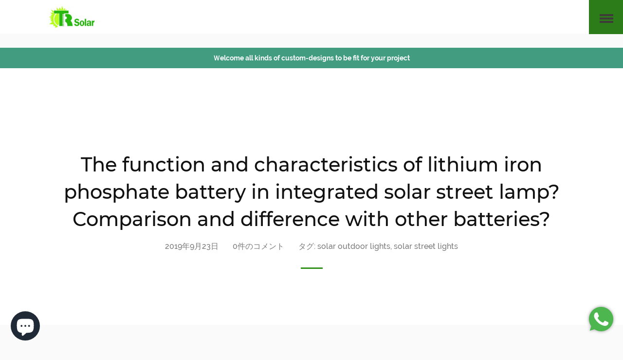

--- FILE ---
content_type: text/html; charset=utf-8
request_url: https://www.trsolarchina.com/ja/blogs/about-solar-panels/the-function-and-characteristics-of-lithium-iron-phosphate-battery-in-integrated-solar-street-lamp-comparison-and-difference-with-other-batteries
body_size: 17944
content:
<!doctype html>
<html class="no-js">
<head>
  <script>(function(H){H.className=H.className.replace(/\bno-js\b/,'js')})(document.documentElement)</script>
  <meta charset="utf-8">
  <meta http-equiv="X-UA-Compatible" content="IE=edge,chrome=1">

  
    <link rel="shortcut icon" href="//www.trsolarchina.com/cdn/shop/files/WechatIMG610_32x32.jpeg?v=1613730492" type="image/png">
  

  <title>
    LifePO4 battery &ndash; TR SOLAR ENERGY GROUP CO.,LTD.
  </title>

  
    <meta name="description" content="Life improvement: The long-life lead-acid battery has a cycle life of about 300 times, and the highest is 500 times. The lithium iron phosphate power battery has a cycle life of more than 2000 times, and the standard charge (5 hour rate) can be used up to 2000 times.">
  

  <!-- /snippets/social-meta-tags.liquid -->




<meta property="og:site_name" content="TR SOLAR ENERGY GROUP CO.,LTD.">
<meta property="og:url" content="https://www.trsolarchina.com/ja/blogs/about-solar-panels/the-function-and-characteristics-of-lithium-iron-phosphate-battery-in-integrated-solar-street-lamp-comparison-and-difference-with-other-batteries">
<meta property="og:title" content="The function and characteristics of lithium iron phosphate battery in integrated solar street lamp? Comparison and difference with other batteries?">
<meta property="og:type" content="article">
<meta property="og:description" content="Life improvement:The long-life lead-acid battery has a cycle life of about 300 times, and the highest is 500 times. The lithium iron phosphate power battery has a cycle life of more than 2000 times, and the standard charge (5 hour rate) can be used up to 2000 times.">

<meta property="og:image" content="http://www.trsolarchina.com/cdn/shop/articles/WechatIMG2185_1_1200x1200.jpeg?v=1569209680">
<meta property="og:image:secure_url" content="https://www.trsolarchina.com/cdn/shop/articles/WechatIMG2185_1_1200x1200.jpeg?v=1569209680">


<meta name="twitter:card" content="summary_large_image">
<meta name="twitter:title" content="The function and characteristics of lithium iron phosphate battery in integrated solar street lamp? Comparison and difference with other batteries?">
<meta name="twitter:description" content="Life improvement:The long-life lead-acid battery has a cycle life of about 300 times, and the highest is 500 times. The lithium iron phosphate power battery has a cycle life of more than 2000 times, and the standard charge (5 hour rate) can be used up to 2000 times.">
<a href="whatsapp://send" data-text="ORDER NOW , " data-href="http://www.trsolarchina.com" data-type="WhatsApp Share" data-bdcolor="" data-fcolor="" data-bgcolor="" data-temp="" data-image="//www.trsolarchina.com/cdn/shop/t/3/assets/sp_whatsapp_icon.svg?v=163295868727959131221567779724" class="wa_btn wa_btn_s wp_share_btn" style="display:none">Whatsapp</a>
  <link rel="canonical" href="https://www.trsolarchina.com/ja/blogs/about-solar-panels/the-function-and-characteristics-of-lithium-iron-phosphate-battery-in-integrated-solar-street-lamp-comparison-and-difference-with-other-batteries">
  <meta name="viewport" content="width=device-width,initial-scale=1">
  <meta name="theme-color" content="#33941d">

  <link href="//maxcdn.bootstrapcdn.com/font-awesome/4.7.0/css/font-awesome.min.css" rel="stylesheet" type="text/css" media="all" />
  <link href="//www.trsolarchina.com/cdn/shop/t/3/assets/theme.scss.css?v=6899729350521195051703126819" rel="stylesheet" type="text/css" media="all" />

  <script>
    var theme = {
      strings:{
        sold_out: "売り切れ",
        add_to_cart: "カートに追加する",
        unavailable: "お取り扱いできません",
        increase_quantity: "商品を１つ増やす",
        reduce_quantity: "商品１つを減らす",
        addressError: "住所を調べる際にエラーが発生しました",
        addressNoResults: "その住所は見つかりませんでした",
        addressQueryLimit: "Google APIの使用量の制限を超えました。\u003ca href=\"https:\/\/developers.google.com\/maps\/premium\/usage-limits\"\u003eプレミアムプラン\u003c\/a\u003eへのアップグレードをご検討ください。",
        authError: "あなたのGoogle Mapsのアカウント認証で問題が発生しました。"
      },
      settings: {
        ajax_cart_enable: null,
        moneyFormat: "${{amount}}"
      }
    };
  </script>

  <script src="//www.trsolarchina.com/cdn/shop/t/3/assets/jquery-2.2.3.min.js?v=58211863146907186831566200520" type="text/javascript"></script>

  <script src="//www.trsolarchina.com/cdn/shop/t/3/assets/lazysizes.min.js?v=37531750901115495291566200520" async="async"></script>

  <script src="//www.trsolarchina.com/cdn/shop/t/3/assets/vendor.js?v=80640763554490538041566200521" defer="defer"></script>

  <script src="//www.trsolarchina.com/cdn/shop/t/3/assets/theme.js?v=30756327708807642861566200520" defer="defer"></script>

  <script src="//cdnjs.cloudflare.com/ajax/libs/packery/1.4.3/packery.pkgd.min.js" type="text/javascript"></script>

  <script>window.performance && window.performance.mark && window.performance.mark('shopify.content_for_header.start');</script><meta name="google-site-verification" content="g2AHm_nypcjFd0FkncbdjiQnQ3WpNhNjx7e4EWci7RQ">
<meta id="shopify-digital-wallet" name="shopify-digital-wallet" content="/26387939403/digital_wallets/dialog">
<meta name="shopify-checkout-api-token" content="9d2ecc23f9e7d932f26860da3e3b2111">
<meta id="in-context-paypal-metadata" data-shop-id="26387939403" data-venmo-supported="false" data-environment="production" data-locale="ja_JP" data-paypal-v4="true" data-currency="USD">
<link rel="alternate" type="application/atom+xml" title="Feed" href="/ja/blogs/about-solar-panels.atom" />
<link rel="alternate" hreflang="x-default" href="https://www.trsolarchina.com/blogs/about-solar-panels/the-function-and-characteristics-of-lithium-iron-phosphate-battery-in-integrated-solar-street-lamp-comparison-and-difference-with-other-batteries">
<link rel="alternate" hreflang="en" href="https://www.trsolarchina.com/blogs/about-solar-panels/the-function-and-characteristics-of-lithium-iron-phosphate-battery-in-integrated-solar-street-lamp-comparison-and-difference-with-other-batteries">
<link rel="alternate" hreflang="de" href="https://www.trsolarchina.com/de/blogs/about-solar-panels/the-function-and-characteristics-of-lithium-iron-phosphate-battery-in-integrated-solar-street-lamp-comparison-and-difference-with-other-batteries">
<link rel="alternate" hreflang="fr" href="https://www.trsolarchina.com/fr/blogs/about-solar-panels/the-function-and-characteristics-of-lithium-iron-phosphate-battery-in-integrated-solar-street-lamp-comparison-and-difference-with-other-batteries">
<link rel="alternate" hreflang="it" href="https://www.trsolarchina.com/it/blogs/about-solar-panels/the-function-and-characteristics-of-lithium-iron-phosphate-battery-in-integrated-solar-street-lamp-comparison-and-difference-with-other-batteries">
<link rel="alternate" hreflang="ja" href="https://www.trsolarchina.com/ja/blogs/about-solar-panels/the-function-and-characteristics-of-lithium-iron-phosphate-battery-in-integrated-solar-street-lamp-comparison-and-difference-with-other-batteries">
<link rel="alternate" hreflang="ru" href="https://www.trsolarchina.com/ru/blogs/about-solar-panels/the-function-and-characteristics-of-lithium-iron-phosphate-battery-in-integrated-solar-street-lamp-comparison-and-difference-with-other-batteries">
<link rel="alternate" hreflang="es" href="https://www.trsolarchina.com/es/blogs/about-solar-panels/the-function-and-characteristics-of-lithium-iron-phosphate-battery-in-integrated-solar-street-lamp-comparison-and-difference-with-other-batteries">
<script async="async" src="/checkouts/internal/preloads.js?locale=ja-US"></script>
<script id="shopify-features" type="application/json">{"accessToken":"9d2ecc23f9e7d932f26860da3e3b2111","betas":["rich-media-storefront-analytics"],"domain":"www.trsolarchina.com","predictiveSearch":true,"shopId":26387939403,"locale":"ja"}</script>
<script>var Shopify = Shopify || {};
Shopify.shop = "tr-solar-energy-group-co-ltd.myshopify.com";
Shopify.locale = "ja";
Shopify.currency = {"active":"USD","rate":"1.0"};
Shopify.country = "US";
Shopify.theme = {"name":"TR SOLAR FACTORY","id":76329418827,"schema_name":"Jumpstart","schema_version":"8.2.2","theme_store_id":782,"role":"main"};
Shopify.theme.handle = "null";
Shopify.theme.style = {"id":null,"handle":null};
Shopify.cdnHost = "www.trsolarchina.com/cdn";
Shopify.routes = Shopify.routes || {};
Shopify.routes.root = "/ja/";</script>
<script type="module">!function(o){(o.Shopify=o.Shopify||{}).modules=!0}(window);</script>
<script>!function(o){function n(){var o=[];function n(){o.push(Array.prototype.slice.apply(arguments))}return n.q=o,n}var t=o.Shopify=o.Shopify||{};t.loadFeatures=n(),t.autoloadFeatures=n()}(window);</script>
<script id="shop-js-analytics" type="application/json">{"pageType":"article"}</script>
<script defer="defer" async type="module" src="//www.trsolarchina.com/cdn/shopifycloud/shop-js/modules/v2/client.init-shop-cart-sync_0MstufBG.ja.esm.js"></script>
<script defer="defer" async type="module" src="//www.trsolarchina.com/cdn/shopifycloud/shop-js/modules/v2/chunk.common_jll-23Z1.esm.js"></script>
<script defer="defer" async type="module" src="//www.trsolarchina.com/cdn/shopifycloud/shop-js/modules/v2/chunk.modal_HXih6-AF.esm.js"></script>
<script type="module">
  await import("//www.trsolarchina.com/cdn/shopifycloud/shop-js/modules/v2/client.init-shop-cart-sync_0MstufBG.ja.esm.js");
await import("//www.trsolarchina.com/cdn/shopifycloud/shop-js/modules/v2/chunk.common_jll-23Z1.esm.js");
await import("//www.trsolarchina.com/cdn/shopifycloud/shop-js/modules/v2/chunk.modal_HXih6-AF.esm.js");

  window.Shopify.SignInWithShop?.initShopCartSync?.({"fedCMEnabled":true,"windoidEnabled":true});

</script>
<script>(function() {
  var isLoaded = false;
  function asyncLoad() {
    if (isLoaded) return;
    isLoaded = true;
    var urls = ["https:\/\/chimpstatic.com\/mcjs-connected\/js\/users\/7218aa8cbde1b729750d47a6e\/bbb1adab1c622b4201a5238ce.js?shop=tr-solar-energy-group-co-ltd.myshopify.com"];
    for (var i = 0; i < urls.length; i++) {
      var s = document.createElement('script');
      s.type = 'text/javascript';
      s.async = true;
      s.src = urls[i];
      var x = document.getElementsByTagName('script')[0];
      x.parentNode.insertBefore(s, x);
    }
  };
  if(window.attachEvent) {
    window.attachEvent('onload', asyncLoad);
  } else {
    window.addEventListener('load', asyncLoad, false);
  }
})();</script>
<script id="__st">var __st={"a":26387939403,"offset":28800,"reqid":"db09003e-2488-4088-b5e3-a58efdba06bb-1769195695","pageurl":"www.trsolarchina.com\/ja\/blogs\/about-solar-panels\/the-function-and-characteristics-of-lithium-iron-phosphate-battery-in-integrated-solar-street-lamp-comparison-and-difference-with-other-batteries","s":"articles-32190398539","u":"6e12f88cb2ad","p":"article","rtyp":"article","rid":32190398539};</script>
<script>window.ShopifyPaypalV4VisibilityTracking = true;</script>
<script id="form-persister">!function(){'use strict';const t='contact',e='new_comment',n=[[t,t],['blogs',e],['comments',e],[t,'customer']],o='password',r='form_key',c=['recaptcha-v3-token','g-recaptcha-response','h-captcha-response',o],s=()=>{try{return window.sessionStorage}catch{return}},i='__shopify_v',u=t=>t.elements[r],a=function(){const t=[...n].map((([t,e])=>`form[action*='/${t}']:not([data-nocaptcha='true']) input[name='form_type'][value='${e}']`)).join(',');var e;return e=t,()=>e?[...document.querySelectorAll(e)].map((t=>t.form)):[]}();function m(t){const e=u(t);a().includes(t)&&(!e||!e.value)&&function(t){try{if(!s())return;!function(t){const e=s();if(!e)return;const n=u(t);if(!n)return;const o=n.value;o&&e.removeItem(o)}(t);const e=Array.from(Array(32),(()=>Math.random().toString(36)[2])).join('');!function(t,e){u(t)||t.append(Object.assign(document.createElement('input'),{type:'hidden',name:r})),t.elements[r].value=e}(t,e),function(t,e){const n=s();if(!n)return;const r=[...t.querySelectorAll(`input[type='${o}']`)].map((({name:t})=>t)),u=[...c,...r],a={};for(const[o,c]of new FormData(t).entries())u.includes(o)||(a[o]=c);n.setItem(e,JSON.stringify({[i]:1,action:t.action,data:a}))}(t,e)}catch(e){console.error('failed to persist form',e)}}(t)}const f=t=>{if('true'===t.dataset.persistBound)return;const e=function(t,e){const n=function(t){return'function'==typeof t.submit?t.submit:HTMLFormElement.prototype.submit}(t).bind(t);return function(){let t;return()=>{t||(t=!0,(()=>{try{e(),n()}catch(t){(t=>{console.error('form submit failed',t)})(t)}})(),setTimeout((()=>t=!1),250))}}()}(t,(()=>{m(t)}));!function(t,e){if('function'==typeof t.submit&&'function'==typeof e)try{t.submit=e}catch{}}(t,e),t.addEventListener('submit',(t=>{t.preventDefault(),e()})),t.dataset.persistBound='true'};!function(){function t(t){const e=(t=>{const e=t.target;return e instanceof HTMLFormElement?e:e&&e.form})(t);e&&m(e)}document.addEventListener('submit',t),document.addEventListener('DOMContentLoaded',(()=>{const e=a();for(const t of e)f(t);var n;n=document.body,new window.MutationObserver((t=>{for(const e of t)if('childList'===e.type&&e.addedNodes.length)for(const t of e.addedNodes)1===t.nodeType&&'FORM'===t.tagName&&a().includes(t)&&f(t)})).observe(n,{childList:!0,subtree:!0,attributes:!1}),document.removeEventListener('submit',t)}))}()}();</script>
<script integrity="sha256-4kQ18oKyAcykRKYeNunJcIwy7WH5gtpwJnB7kiuLZ1E=" data-source-attribution="shopify.loadfeatures" defer="defer" src="//www.trsolarchina.com/cdn/shopifycloud/storefront/assets/storefront/load_feature-a0a9edcb.js" crossorigin="anonymous"></script>
<script data-source-attribution="shopify.dynamic_checkout.dynamic.init">var Shopify=Shopify||{};Shopify.PaymentButton=Shopify.PaymentButton||{isStorefrontPortableWallets:!0,init:function(){window.Shopify.PaymentButton.init=function(){};var t=document.createElement("script");t.src="https://www.trsolarchina.com/cdn/shopifycloud/portable-wallets/latest/portable-wallets.ja.js",t.type="module",document.head.appendChild(t)}};
</script>
<script data-source-attribution="shopify.dynamic_checkout.buyer_consent">
  function portableWalletsHideBuyerConsent(e){var t=document.getElementById("shopify-buyer-consent"),n=document.getElementById("shopify-subscription-policy-button");t&&n&&(t.classList.add("hidden"),t.setAttribute("aria-hidden","true"),n.removeEventListener("click",e))}function portableWalletsShowBuyerConsent(e){var t=document.getElementById("shopify-buyer-consent"),n=document.getElementById("shopify-subscription-policy-button");t&&n&&(t.classList.remove("hidden"),t.removeAttribute("aria-hidden"),n.addEventListener("click",e))}window.Shopify?.PaymentButton&&(window.Shopify.PaymentButton.hideBuyerConsent=portableWalletsHideBuyerConsent,window.Shopify.PaymentButton.showBuyerConsent=portableWalletsShowBuyerConsent);
</script>
<script data-source-attribution="shopify.dynamic_checkout.cart.bootstrap">document.addEventListener("DOMContentLoaded",(function(){function t(){return document.querySelector("shopify-accelerated-checkout-cart, shopify-accelerated-checkout")}if(t())Shopify.PaymentButton.init();else{new MutationObserver((function(e,n){t()&&(Shopify.PaymentButton.init(),n.disconnect())})).observe(document.body,{childList:!0,subtree:!0})}}));
</script>
<link id="shopify-accelerated-checkout-styles" rel="stylesheet" media="screen" href="https://www.trsolarchina.com/cdn/shopifycloud/portable-wallets/latest/accelerated-checkout-backwards-compat.css" crossorigin="anonymous">
<style id="shopify-accelerated-checkout-cart">
        #shopify-buyer-consent {
  margin-top: 1em;
  display: inline-block;
  width: 100%;
}

#shopify-buyer-consent.hidden {
  display: none;
}

#shopify-subscription-policy-button {
  background: none;
  border: none;
  padding: 0;
  text-decoration: underline;
  font-size: inherit;
  cursor: pointer;
}

#shopify-subscription-policy-button::before {
  box-shadow: none;
}

      </style>

<script>window.performance && window.performance.mark && window.performance.mark('shopify.content_for_header.end');</script>

  


<script>
    
    
    
    var gsf_conversion_data = {page_type : '', event : '',};
    
</script>
<script src="https://cdn.shopify.com/extensions/e8878072-2f6b-4e89-8082-94b04320908d/inbox-1254/assets/inbox-chat-loader.js" type="text/javascript" defer="defer"></script>
<link href="https://monorail-edge.shopifysvc.com" rel="dns-prefetch">
<script>(function(){if ("sendBeacon" in navigator && "performance" in window) {try {var session_token_from_headers = performance.getEntriesByType('navigation')[0].serverTiming.find(x => x.name == '_s').description;} catch {var session_token_from_headers = undefined;}var session_cookie_matches = document.cookie.match(/_shopify_s=([^;]*)/);var session_token_from_cookie = session_cookie_matches && session_cookie_matches.length === 2 ? session_cookie_matches[1] : "";var session_token = session_token_from_headers || session_token_from_cookie || "";function handle_abandonment_event(e) {var entries = performance.getEntries().filter(function(entry) {return /monorail-edge.shopifysvc.com/.test(entry.name);});if (!window.abandonment_tracked && entries.length === 0) {window.abandonment_tracked = true;var currentMs = Date.now();var navigation_start = performance.timing.navigationStart;var payload = {shop_id: 26387939403,url: window.location.href,navigation_start,duration: currentMs - navigation_start,session_token,page_type: "article"};window.navigator.sendBeacon("https://monorail-edge.shopifysvc.com/v1/produce", JSON.stringify({schema_id: "online_store_buyer_site_abandonment/1.1",payload: payload,metadata: {event_created_at_ms: currentMs,event_sent_at_ms: currentMs}}));}}window.addEventListener('pagehide', handle_abandonment_event);}}());</script>
<script id="web-pixels-manager-setup">(function e(e,d,r,n,o){if(void 0===o&&(o={}),!Boolean(null===(a=null===(i=window.Shopify)||void 0===i?void 0:i.analytics)||void 0===a?void 0:a.replayQueue)){var i,a;window.Shopify=window.Shopify||{};var t=window.Shopify;t.analytics=t.analytics||{};var s=t.analytics;s.replayQueue=[],s.publish=function(e,d,r){return s.replayQueue.push([e,d,r]),!0};try{self.performance.mark("wpm:start")}catch(e){}var l=function(){var e={modern:/Edge?\/(1{2}[4-9]|1[2-9]\d|[2-9]\d{2}|\d{4,})\.\d+(\.\d+|)|Firefox\/(1{2}[4-9]|1[2-9]\d|[2-9]\d{2}|\d{4,})\.\d+(\.\d+|)|Chrom(ium|e)\/(9{2}|\d{3,})\.\d+(\.\d+|)|(Maci|X1{2}).+ Version\/(15\.\d+|(1[6-9]|[2-9]\d|\d{3,})\.\d+)([,.]\d+|)( \(\w+\)|)( Mobile\/\w+|) Safari\/|Chrome.+OPR\/(9{2}|\d{3,})\.\d+\.\d+|(CPU[ +]OS|iPhone[ +]OS|CPU[ +]iPhone|CPU IPhone OS|CPU iPad OS)[ +]+(15[._]\d+|(1[6-9]|[2-9]\d|\d{3,})[._]\d+)([._]\d+|)|Android:?[ /-](13[3-9]|1[4-9]\d|[2-9]\d{2}|\d{4,})(\.\d+|)(\.\d+|)|Android.+Firefox\/(13[5-9]|1[4-9]\d|[2-9]\d{2}|\d{4,})\.\d+(\.\d+|)|Android.+Chrom(ium|e)\/(13[3-9]|1[4-9]\d|[2-9]\d{2}|\d{4,})\.\d+(\.\d+|)|SamsungBrowser\/([2-9]\d|\d{3,})\.\d+/,legacy:/Edge?\/(1[6-9]|[2-9]\d|\d{3,})\.\d+(\.\d+|)|Firefox\/(5[4-9]|[6-9]\d|\d{3,})\.\d+(\.\d+|)|Chrom(ium|e)\/(5[1-9]|[6-9]\d|\d{3,})\.\d+(\.\d+|)([\d.]+$|.*Safari\/(?![\d.]+ Edge\/[\d.]+$))|(Maci|X1{2}).+ Version\/(10\.\d+|(1[1-9]|[2-9]\d|\d{3,})\.\d+)([,.]\d+|)( \(\w+\)|)( Mobile\/\w+|) Safari\/|Chrome.+OPR\/(3[89]|[4-9]\d|\d{3,})\.\d+\.\d+|(CPU[ +]OS|iPhone[ +]OS|CPU[ +]iPhone|CPU IPhone OS|CPU iPad OS)[ +]+(10[._]\d+|(1[1-9]|[2-9]\d|\d{3,})[._]\d+)([._]\d+|)|Android:?[ /-](13[3-9]|1[4-9]\d|[2-9]\d{2}|\d{4,})(\.\d+|)(\.\d+|)|Mobile Safari.+OPR\/([89]\d|\d{3,})\.\d+\.\d+|Android.+Firefox\/(13[5-9]|1[4-9]\d|[2-9]\d{2}|\d{4,})\.\d+(\.\d+|)|Android.+Chrom(ium|e)\/(13[3-9]|1[4-9]\d|[2-9]\d{2}|\d{4,})\.\d+(\.\d+|)|Android.+(UC? ?Browser|UCWEB|U3)[ /]?(15\.([5-9]|\d{2,})|(1[6-9]|[2-9]\d|\d{3,})\.\d+)\.\d+|SamsungBrowser\/(5\.\d+|([6-9]|\d{2,})\.\d+)|Android.+MQ{2}Browser\/(14(\.(9|\d{2,})|)|(1[5-9]|[2-9]\d|\d{3,})(\.\d+|))(\.\d+|)|K[Aa][Ii]OS\/(3\.\d+|([4-9]|\d{2,})\.\d+)(\.\d+|)/},d=e.modern,r=e.legacy,n=navigator.userAgent;return n.match(d)?"modern":n.match(r)?"legacy":"unknown"}(),u="modern"===l?"modern":"legacy",c=(null!=n?n:{modern:"",legacy:""})[u],f=function(e){return[e.baseUrl,"/wpm","/b",e.hashVersion,"modern"===e.buildTarget?"m":"l",".js"].join("")}({baseUrl:d,hashVersion:r,buildTarget:u}),m=function(e){var d=e.version,r=e.bundleTarget,n=e.surface,o=e.pageUrl,i=e.monorailEndpoint;return{emit:function(e){var a=e.status,t=e.errorMsg,s=(new Date).getTime(),l=JSON.stringify({metadata:{event_sent_at_ms:s},events:[{schema_id:"web_pixels_manager_load/3.1",payload:{version:d,bundle_target:r,page_url:o,status:a,surface:n,error_msg:t},metadata:{event_created_at_ms:s}}]});if(!i)return console&&console.warn&&console.warn("[Web Pixels Manager] No Monorail endpoint provided, skipping logging."),!1;try{return self.navigator.sendBeacon.bind(self.navigator)(i,l)}catch(e){}var u=new XMLHttpRequest;try{return u.open("POST",i,!0),u.setRequestHeader("Content-Type","text/plain"),u.send(l),!0}catch(e){return console&&console.warn&&console.warn("[Web Pixels Manager] Got an unhandled error while logging to Monorail."),!1}}}}({version:r,bundleTarget:l,surface:e.surface,pageUrl:self.location.href,monorailEndpoint:e.monorailEndpoint});try{o.browserTarget=l,function(e){var d=e.src,r=e.async,n=void 0===r||r,o=e.onload,i=e.onerror,a=e.sri,t=e.scriptDataAttributes,s=void 0===t?{}:t,l=document.createElement("script"),u=document.querySelector("head"),c=document.querySelector("body");if(l.async=n,l.src=d,a&&(l.integrity=a,l.crossOrigin="anonymous"),s)for(var f in s)if(Object.prototype.hasOwnProperty.call(s,f))try{l.dataset[f]=s[f]}catch(e){}if(o&&l.addEventListener("load",o),i&&l.addEventListener("error",i),u)u.appendChild(l);else{if(!c)throw new Error("Did not find a head or body element to append the script");c.appendChild(l)}}({src:f,async:!0,onload:function(){if(!function(){var e,d;return Boolean(null===(d=null===(e=window.Shopify)||void 0===e?void 0:e.analytics)||void 0===d?void 0:d.initialized)}()){var d=window.webPixelsManager.init(e)||void 0;if(d){var r=window.Shopify.analytics;r.replayQueue.forEach((function(e){var r=e[0],n=e[1],o=e[2];d.publishCustomEvent(r,n,o)})),r.replayQueue=[],r.publish=d.publishCustomEvent,r.visitor=d.visitor,r.initialized=!0}}},onerror:function(){return m.emit({status:"failed",errorMsg:"".concat(f," has failed to load")})},sri:function(e){var d=/^sha384-[A-Za-z0-9+/=]+$/;return"string"==typeof e&&d.test(e)}(c)?c:"",scriptDataAttributes:o}),m.emit({status:"loading"})}catch(e){m.emit({status:"failed",errorMsg:(null==e?void 0:e.message)||"Unknown error"})}}})({shopId: 26387939403,storefrontBaseUrl: "https://www.trsolarchina.com",extensionsBaseUrl: "https://extensions.shopifycdn.com/cdn/shopifycloud/web-pixels-manager",monorailEndpoint: "https://monorail-edge.shopifysvc.com/unstable/produce_batch",surface: "storefront-renderer",enabledBetaFlags: ["2dca8a86"],webPixelsConfigList: [{"id":"893354059","configuration":"{\"account_ID\":\"71416\",\"google_analytics_tracking_tag\":\"1\",\"measurement_id\":\"2\",\"api_secret\":\"3\",\"shop_settings\":\"{\\\"custom_pixel_script\\\":\\\"https:\\\\\\\/\\\\\\\/storage.googleapis.com\\\\\\\/gsf-scripts\\\\\\\/custom-pixels\\\\\\\/tr-solar-energy-group-co-ltd.js\\\"}\"}","eventPayloadVersion":"v1","runtimeContext":"LAX","scriptVersion":"c6b888297782ed4a1cba19cda43d6625","type":"APP","apiClientId":1558137,"privacyPurposes":[],"dataSharingAdjustments":{"protectedCustomerApprovalScopes":["read_customer_address","read_customer_email","read_customer_name","read_customer_personal_data","read_customer_phone"]}},{"id":"286457931","configuration":"{\"config\":\"{\\\"pixel_id\\\":\\\"AW-712413236\\\",\\\"target_country\\\":\\\"US\\\",\\\"gtag_events\\\":[{\\\"type\\\":\\\"search\\\",\\\"action_label\\\":\\\"AW-712413236\\\/y8rVCNLrwqkBELSg2tMC\\\"},{\\\"type\\\":\\\"begin_checkout\\\",\\\"action_label\\\":\\\"AW-712413236\\\/2c1fCM_rwqkBELSg2tMC\\\"},{\\\"type\\\":\\\"view_item\\\",\\\"action_label\\\":[\\\"AW-712413236\\\/LuUFCMnrwqkBELSg2tMC\\\",\\\"MC-4MK0YP94Z4\\\"]},{\\\"type\\\":\\\"purchase\\\",\\\"action_label\\\":[\\\"AW-712413236\\\/qMLzCM7qwqkBELSg2tMC\\\",\\\"MC-4MK0YP94Z4\\\"]},{\\\"type\\\":\\\"page_view\\\",\\\"action_label\\\":[\\\"AW-712413236\\\/wRl0CMvqwqkBELSg2tMC\\\",\\\"MC-4MK0YP94Z4\\\"]},{\\\"type\\\":\\\"add_payment_info\\\",\\\"action_label\\\":\\\"AW-712413236\\\/-kZRCNXrwqkBELSg2tMC\\\"},{\\\"type\\\":\\\"add_to_cart\\\",\\\"action_label\\\":\\\"AW-712413236\\\/IP-cCMzrwqkBELSg2tMC\\\"}],\\\"enable_monitoring_mode\\\":false}\"}","eventPayloadVersion":"v1","runtimeContext":"OPEN","scriptVersion":"b2a88bafab3e21179ed38636efcd8a93","type":"APP","apiClientId":1780363,"privacyPurposes":[],"dataSharingAdjustments":{"protectedCustomerApprovalScopes":["read_customer_address","read_customer_email","read_customer_name","read_customer_personal_data","read_customer_phone"]}},{"id":"79429707","configuration":"{\"pixel_id\":\"978813565513237\",\"pixel_type\":\"facebook_pixel\",\"metaapp_system_user_token\":\"-\"}","eventPayloadVersion":"v1","runtimeContext":"OPEN","scriptVersion":"ca16bc87fe92b6042fbaa3acc2fbdaa6","type":"APP","apiClientId":2329312,"privacyPurposes":["ANALYTICS","MARKETING","SALE_OF_DATA"],"dataSharingAdjustments":{"protectedCustomerApprovalScopes":["read_customer_address","read_customer_email","read_customer_name","read_customer_personal_data","read_customer_phone"]}},{"id":"55148619","eventPayloadVersion":"v1","runtimeContext":"LAX","scriptVersion":"1","type":"CUSTOM","privacyPurposes":["ANALYTICS"],"name":"Google Analytics tag (migrated)"},{"id":"shopify-app-pixel","configuration":"{}","eventPayloadVersion":"v1","runtimeContext":"STRICT","scriptVersion":"0450","apiClientId":"shopify-pixel","type":"APP","privacyPurposes":["ANALYTICS","MARKETING"]},{"id":"shopify-custom-pixel","eventPayloadVersion":"v1","runtimeContext":"LAX","scriptVersion":"0450","apiClientId":"shopify-pixel","type":"CUSTOM","privacyPurposes":["ANALYTICS","MARKETING"]}],isMerchantRequest: false,initData: {"shop":{"name":"TR SOLAR ENERGY GROUP CO.,LTD.","paymentSettings":{"currencyCode":"USD"},"myshopifyDomain":"tr-solar-energy-group-co-ltd.myshopify.com","countryCode":"CN","storefrontUrl":"https:\/\/www.trsolarchina.com\/ja"},"customer":null,"cart":null,"checkout":null,"productVariants":[],"purchasingCompany":null},},"https://www.trsolarchina.com/cdn","fcfee988w5aeb613cpc8e4bc33m6693e112",{"modern":"","legacy":""},{"shopId":"26387939403","storefrontBaseUrl":"https:\/\/www.trsolarchina.com","extensionBaseUrl":"https:\/\/extensions.shopifycdn.com\/cdn\/shopifycloud\/web-pixels-manager","surface":"storefront-renderer","enabledBetaFlags":"[\"2dca8a86\"]","isMerchantRequest":"false","hashVersion":"fcfee988w5aeb613cpc8e4bc33m6693e112","publish":"custom","events":"[[\"page_viewed\",{}]]"});</script><script>
  window.ShopifyAnalytics = window.ShopifyAnalytics || {};
  window.ShopifyAnalytics.meta = window.ShopifyAnalytics.meta || {};
  window.ShopifyAnalytics.meta.currency = 'USD';
  var meta = {"page":{"pageType":"article","resourceType":"article","resourceId":32190398539,"requestId":"db09003e-2488-4088-b5e3-a58efdba06bb-1769195695"}};
  for (var attr in meta) {
    window.ShopifyAnalytics.meta[attr] = meta[attr];
  }
</script>
<script class="analytics">
  (function () {
    var customDocumentWrite = function(content) {
      var jquery = null;

      if (window.jQuery) {
        jquery = window.jQuery;
      } else if (window.Checkout && window.Checkout.$) {
        jquery = window.Checkout.$;
      }

      if (jquery) {
        jquery('body').append(content);
      }
    };

    var hasLoggedConversion = function(token) {
      if (token) {
        return document.cookie.indexOf('loggedConversion=' + token) !== -1;
      }
      return false;
    }

    var setCookieIfConversion = function(token) {
      if (token) {
        var twoMonthsFromNow = new Date(Date.now());
        twoMonthsFromNow.setMonth(twoMonthsFromNow.getMonth() + 2);

        document.cookie = 'loggedConversion=' + token + '; expires=' + twoMonthsFromNow;
      }
    }

    var trekkie = window.ShopifyAnalytics.lib = window.trekkie = window.trekkie || [];
    if (trekkie.integrations) {
      return;
    }
    trekkie.methods = [
      'identify',
      'page',
      'ready',
      'track',
      'trackForm',
      'trackLink'
    ];
    trekkie.factory = function(method) {
      return function() {
        var args = Array.prototype.slice.call(arguments);
        args.unshift(method);
        trekkie.push(args);
        return trekkie;
      };
    };
    for (var i = 0; i < trekkie.methods.length; i++) {
      var key = trekkie.methods[i];
      trekkie[key] = trekkie.factory(key);
    }
    trekkie.load = function(config) {
      trekkie.config = config || {};
      trekkie.config.initialDocumentCookie = document.cookie;
      var first = document.getElementsByTagName('script')[0];
      var script = document.createElement('script');
      script.type = 'text/javascript';
      script.onerror = function(e) {
        var scriptFallback = document.createElement('script');
        scriptFallback.type = 'text/javascript';
        scriptFallback.onerror = function(error) {
                var Monorail = {
      produce: function produce(monorailDomain, schemaId, payload) {
        var currentMs = new Date().getTime();
        var event = {
          schema_id: schemaId,
          payload: payload,
          metadata: {
            event_created_at_ms: currentMs,
            event_sent_at_ms: currentMs
          }
        };
        return Monorail.sendRequest("https://" + monorailDomain + "/v1/produce", JSON.stringify(event));
      },
      sendRequest: function sendRequest(endpointUrl, payload) {
        // Try the sendBeacon API
        if (window && window.navigator && typeof window.navigator.sendBeacon === 'function' && typeof window.Blob === 'function' && !Monorail.isIos12()) {
          var blobData = new window.Blob([payload], {
            type: 'text/plain'
          });

          if (window.navigator.sendBeacon(endpointUrl, blobData)) {
            return true;
          } // sendBeacon was not successful

        } // XHR beacon

        var xhr = new XMLHttpRequest();

        try {
          xhr.open('POST', endpointUrl);
          xhr.setRequestHeader('Content-Type', 'text/plain');
          xhr.send(payload);
        } catch (e) {
          console.log(e);
        }

        return false;
      },
      isIos12: function isIos12() {
        return window.navigator.userAgent.lastIndexOf('iPhone; CPU iPhone OS 12_') !== -1 || window.navigator.userAgent.lastIndexOf('iPad; CPU OS 12_') !== -1;
      }
    };
    Monorail.produce('monorail-edge.shopifysvc.com',
      'trekkie_storefront_load_errors/1.1',
      {shop_id: 26387939403,
      theme_id: 76329418827,
      app_name: "storefront",
      context_url: window.location.href,
      source_url: "//www.trsolarchina.com/cdn/s/trekkie.storefront.8d95595f799fbf7e1d32231b9a28fd43b70c67d3.min.js"});

        };
        scriptFallback.async = true;
        scriptFallback.src = '//www.trsolarchina.com/cdn/s/trekkie.storefront.8d95595f799fbf7e1d32231b9a28fd43b70c67d3.min.js';
        first.parentNode.insertBefore(scriptFallback, first);
      };
      script.async = true;
      script.src = '//www.trsolarchina.com/cdn/s/trekkie.storefront.8d95595f799fbf7e1d32231b9a28fd43b70c67d3.min.js';
      first.parentNode.insertBefore(script, first);
    };
    trekkie.load(
      {"Trekkie":{"appName":"storefront","development":false,"defaultAttributes":{"shopId":26387939403,"isMerchantRequest":null,"themeId":76329418827,"themeCityHash":"13225665490795495256","contentLanguage":"ja","currency":"USD","eventMetadataId":"37cfe658-4d7c-4bf6-9095-f22319ed90dc"},"isServerSideCookieWritingEnabled":true,"monorailRegion":"shop_domain","enabledBetaFlags":["65f19447"]},"Session Attribution":{},"S2S":{"facebookCapiEnabled":true,"source":"trekkie-storefront-renderer","apiClientId":580111}}
    );

    var loaded = false;
    trekkie.ready(function() {
      if (loaded) return;
      loaded = true;

      window.ShopifyAnalytics.lib = window.trekkie;

      var originalDocumentWrite = document.write;
      document.write = customDocumentWrite;
      try { window.ShopifyAnalytics.merchantGoogleAnalytics.call(this); } catch(error) {};
      document.write = originalDocumentWrite;

      window.ShopifyAnalytics.lib.page(null,{"pageType":"article","resourceType":"article","resourceId":32190398539,"requestId":"db09003e-2488-4088-b5e3-a58efdba06bb-1769195695","shopifyEmitted":true});

      var match = window.location.pathname.match(/checkouts\/(.+)\/(thank_you|post_purchase)/)
      var token = match? match[1]: undefined;
      if (!hasLoggedConversion(token)) {
        setCookieIfConversion(token);
        
      }
    });


        var eventsListenerScript = document.createElement('script');
        eventsListenerScript.async = true;
        eventsListenerScript.src = "//www.trsolarchina.com/cdn/shopifycloud/storefront/assets/shop_events_listener-3da45d37.js";
        document.getElementsByTagName('head')[0].appendChild(eventsListenerScript);

})();</script>
  <script>
  if (!window.ga || (window.ga && typeof window.ga !== 'function')) {
    window.ga = function ga() {
      (window.ga.q = window.ga.q || []).push(arguments);
      if (window.Shopify && window.Shopify.analytics && typeof window.Shopify.analytics.publish === 'function') {
        window.Shopify.analytics.publish("ga_stub_called", {}, {sendTo: "google_osp_migration"});
      }
      console.error("Shopify's Google Analytics stub called with:", Array.from(arguments), "\nSee https://help.shopify.com/manual/promoting-marketing/pixels/pixel-migration#google for more information.");
    };
    if (window.Shopify && window.Shopify.analytics && typeof window.Shopify.analytics.publish === 'function') {
      window.Shopify.analytics.publish("ga_stub_initialized", {}, {sendTo: "google_osp_migration"});
    }
  }
</script>
<script
  defer
  src="https://www.trsolarchina.com/cdn/shopifycloud/perf-kit/shopify-perf-kit-3.0.4.min.js"
  data-application="storefront-renderer"
  data-shop-id="26387939403"
  data-render-region="gcp-us-central1"
  data-page-type="article"
  data-theme-instance-id="76329418827"
  data-theme-name="Jumpstart"
  data-theme-version="8.2.2"
  data-monorail-region="shop_domain"
  data-resource-timing-sampling-rate="10"
  data-shs="true"
  data-shs-beacon="true"
  data-shs-export-with-fetch="true"
  data-shs-logs-sample-rate="1"
  data-shs-beacon-endpoint="https://www.trsolarchina.com/api/collect"
></script>
</head>

<body id="lifepo4-battery" class="template-article" >

  <div id="PageContainer">

    <div id="shopify-section-header" class="shopify-section"><div data-section-id="header" data-section-type="header-section">
  
    
      <style>
        .announcement-bar {
          background-color: #429c80;
        }

        .announcement-bar--link:hover {
          

          
            
            background-color: #52b697;
          
        }

        .announcement-bar__message {
          color: #ffffff;
        }
      </style>

      
        <a href="/ja/products/9bb-half-cell-solar-panels-mono-hcp60x9-340w-tr-solar" class="announcement-bar announcement-bar--link">
      

        <p class="announcement-bar__message">Ｗelcome all kinds of custom-designs to be fit for your project</p>

      
        </a>
      

    
  

  <header class="site-header site-header--classic animate is-dark" role="banner" data-menu-style="classic">
    <div class="wrapper">
      

      

      
        <div class="h1 site-header__logo  display-table use-image" style="max-width:250px;" itemscope itemtype="http://schema.org/Organization">
      

      

        
        
          <a href="/" itemprop="url" class="site-header__logo-link display-table-cell">
            <img src="//www.trsolarchina.com/cdn/shop/files/logos_250x.jpg?v=1613730491"
              srcset="//www.trsolarchina.com/cdn/shop/files/logos_250x.jpg?v=1613730491 1x, //www.trsolarchina.com/cdn/shop/files/logos_250x@2x.jpg?v=1613730491 2x"
              alt="TR SOLAR ENERGY GROUP CO.,LTD."
              itemprop="logo">
          </a>
        
      

      
        </div>
      

      <nav class="nav-bar" id="navBar" role="navigation">
        <button id="menu-closer" class="lines-button lines-button--close" aria-controls="navBar" aria-expanded="true">
          <span class="fallback-text">メニューを閉じる</span>
          <span class="lines" aria-hidden="true"></span>
        </button>
        <ul class="site-nav" id="AccessibleNav">
          
            
              <li>
                <a href="/ja/collections/9bb-solar-panels-solar-power-system" class="site-nav__link" >Solar Panel</a>
              </li>
            
          
            
              <li>
                <a href="/ja/collections/solar-system" class="site-nav__link" >Solar System</a>
              </li>
            
          
            
              <li>
                <a href="/ja/collections/solar-lighting" class="site-nav__link" >Solar Lights</a>
              </li>
            
          
            
              <li class="site-nav--has-dropdown" aria-haspopup="true">
                <button class="site-nav__link" aria-expanded="false">
                  APPLICATION
                  <span class="icon icon-plus" aria-hidden="true">

	<svg class=" svg plus" xmlns="http://www.w3.org/2000/svg" version="1.1" x="0" y="0" width="19" height="19" viewBox="0 0 19 19" enable-background="new 0 0 19 19" xml:space="preserve" aria-hidden="true"><path d="M11 19c-1 0-2 0-3 0 0-2.6 0-5.2 0-8 -3.1 0-5.5 0-8 0 0-1 0-2 0-3 2.6 0 5.2 0 8 0 0-3.1 0-5.5 0-8 1 0 2 0 3 0 0 2.6 0 5.2 0 8 3.1 0 5.5 0 8 0 0 1 0 2 0 3 -2.6 0-5.2 0-8 0C11 14.1 11 16.5 11 19z"/></svg>


</span>
                  <span class="icon icon-minus" aria-hidden="true">

	<svg class=" svg minus" xmlns="http://www.w3.org/2000/svg" version="1.1" x="0" y="0" width="19" height="19" viewBox="0 0 19 19" enable-background="new 0 0 19 19" xml:space="preserve" aria-hidden="true"><path d="M8 8C5.2 8 2.6 8 0 8c0 1 0 2 0 3 2.5 0 4.9 0 8 0 2.8 0 8.4 0 11 0 0-1 0-2 0-3C16.5 8 11.1 8 8 8z"/></svg>


</span>
                </button>
                <ul class="site-nav__dropdown">
                  <div>
                    
                    
                      
                        <li>
                          <a href="/ja/pages/check-our-projects-gallery" class="site-nav__link site-nav__link--child" >Projects Gallery</a>
                        </li>
                      
                    
                      
                        <li>
                          <a href="/ja/pages/tr-solar-team" class="site-nav__link site-nav__link--child" >OUR FACTORY</a>
                        </li>
                      
                    
                      
                        <li>
                          <a href="/ja/pages/warranty-tr-solar" class="site-nav__link site-nav__link--child" >Warranty</a>
                        </li>
                      
                    
                      
                        <li>
                          <a href="/ja/pages/certificates-tr-solar" class="site-nav__link site-nav__link--child" >Certificate</a>
                        </li>
                      
                    
                      
                        <li>
                          <a href="/ja/pages/our-mission" class="site-nav__link site-nav__link--child" > Our Mission</a>
                        </li>
                      
                    
                  </div>
                  <span class="arrow">&nbsp;</span>
                </ul>
              </li>
            
          
            
              <li class="site-nav--has-dropdown" aria-haspopup="true">
                <button class="site-nav__link" aria-expanded="false">
                  SUPPORT
                  <span class="icon icon-plus" aria-hidden="true">

	<svg class=" svg plus" xmlns="http://www.w3.org/2000/svg" version="1.1" x="0" y="0" width="19" height="19" viewBox="0 0 19 19" enable-background="new 0 0 19 19" xml:space="preserve" aria-hidden="true"><path d="M11 19c-1 0-2 0-3 0 0-2.6 0-5.2 0-8 -3.1 0-5.5 0-8 0 0-1 0-2 0-3 2.6 0 5.2 0 8 0 0-3.1 0-5.5 0-8 1 0 2 0 3 0 0 2.6 0 5.2 0 8 3.1 0 5.5 0 8 0 0 1 0 2 0 3 -2.6 0-5.2 0-8 0C11 14.1 11 16.5 11 19z"/></svg>


</span>
                  <span class="icon icon-minus" aria-hidden="true">

	<svg class=" svg minus" xmlns="http://www.w3.org/2000/svg" version="1.1" x="0" y="0" width="19" height="19" viewBox="0 0 19 19" enable-background="new 0 0 19 19" xml:space="preserve" aria-hidden="true"><path d="M8 8C5.2 8 2.6 8 0 8c0 1 0 2 0 3 2.5 0 4.9 0 8 0 2.8 0 8.4 0 11 0 0-1 0-2 0-3C16.5 8 11.1 8 8 8z"/></svg>


</span>
                </button>
                <ul class="site-nav__dropdown">
                  <div>
                    
                    
                      
                        <li>
                          <a href="/ja/pages/why-choose-tr-solar" class="site-nav__link site-nav__link--child" >Why choose TR SOLAR?</a>
                        </li>
                      
                    
                      
                        <li>
                          <a href="/ja/pages/faq" class="site-nav__link site-nav__link--child" >FAQ</a>
                        </li>
                      
                    
                      
                        <li>
                          <a href="/ja/blogs/about-solar-panels" class="site-nav__link site-nav__link--child site-nav--active" aria-current="page">BLOG</a>
                        </li>
                      
                    
                      
                        <li>
                          <a href="/ja/pages/contact-us" class="site-nav__link site-nav__link--child" >CONTACT US</a>
                        </li>
                      
                    
                  </div>
                  <span class="arrow">&nbsp;</span>
                </ul>
              </li>
            
          

          
            <li class="btn__buy"><a href="/ja/products/9bb-half-cell-solar-panels-mono-hcp60x9-340w-tr-solar" class="btn btn--outline  btn--small btn--dark ">購入する <span class="visually-hidden">TR SOLAR 166 Series 360W-460W</span> $0</a></li>
          

          

          
            <li class="btn__account">
              <a href="/account/login">
                <span class="icon" aria-hidden="true">

	<svg xmlns="http://www.w3.org/2000/svg" version="1.1" x="0" y="0" width="18" height="27" viewBox="0 0 18 27" enable-background="new 0 0 18 27" xml:space="preserve"><path d="M18 17h0c0-3.2-1.8-6.1-4.6-7.6 1-1 1.5-2.4 1.5-3.8 0-3.1-2.5-5.6-5.6-5.6C6.2 0 3.7 2.5 3.7 5.6c0 1.4 0.5 2.7 1.5 3.8 -2.8 1.5-4.6 4.5-4.6 7.7V26.5H18v-9.4V17zM2.7 17c0-2.8 1.8-5.3 4.5-6.2 0.3 0.1 0.6 0.2 1 0.3l0 0c0.6 0.1 1.1 0.1 1.7 0.1 0 0 0.1 0 0.1 0L10 11.2c0.1 0 0.3 0 0.4-0.1 0.3-0.1 0.7-0.2 1-0.3 2.7 0.9 4.5 3.4 4.5 6.3v7.2H2.7v-7.2L2.7 17zM9.3 2.1c1.9 0 3.5 1.6 3.5 3.5 0 1.9-1.6 3.5-3.5 3.5 -1.9 0-3.5-1.6-3.5-3.5C5.8 3.7 7.3 2.1 9.3 2.1z"/></svg>


</span>
                <span class="text">アカウント</span>
              </a>
            </li>
          

        </ul>

      </nav>

      <button id="menu-opener" class="lines-button" aria-controls="navBar" aria-expanded="false">
        <span class="fallback-text">メニューを開く</span>
        <span class="lines" aria-hidden="true"></span>
      </button>

    </div>
  </header>
</div>




</div>

    <main class="main-content" role="main">

      

<div id="shopify-section-article-template" class="shopify-section">


<div class="header__custom display-table parallax-bg">
	<div class="display-table-cell prlx-txt">
		<div class="wrapper wrapper--margins">

			<h1 itemprop="name">The function and characteristics of lithium iron phosphate battery in integrated solar street lamp? Comparison and difference with other batteries?</h1>

			
				

<ul class="article__meta">
  <li><time datetime="2019-09-23T11:32:00Z">2019年9月23日</time></li>
  
    <li>0件のコメント</li>
  
  
    <li>タグ: <a href="/ja/blogs/about-solar-panels/tagged/solar-outdoor-lights" title="Show articles tagged solar outdoor lights">solar outdoor lights</a>, <a href="/ja/blogs/about-solar-panels/tagged/solar-street-lights" title="Show articles tagged solar street lights">solar street lights</a></li>
  
</ul>

			

   			<hr />

		</div>
	</div>
	<span class="prlx-bg" style="background-color: #ffffff"></span>
</div>


<div class="wrapper wrapper--margins wrapper--mini">

  <article itemscope itemtype="http://schema.org/Article">

    <div class="article__content rte" itemprop="articleBody">
      The positive electrode materials of lithium-ion batteries mainly include lithium cobaltate, lithium manganate, lithium nickelate, ternary materials, lithium iron phosphate, and the like. The lithium iron phosphate battery refers to a lithium-ion battery using lithium iron phosphate as a positive electrode material.<br><br>Improvement in safety performance:<br>The P-O bond in the lithium iron phosphate crystal is stable and difficult to decompose, and does not collapse or heat like a lithium cobaltate or form a strong oxidizing substance even at a high temperature or overcharge, and thus has good safety.<br><br>Life improvement:<br>The long-life lead-acid battery has a cycle life of about 300 times, and the highest is 500 times. The lithium iron phosphate power battery has a cycle life of more than 2000 times, and the standard charge (5-hour rate) can be used up to 2000 times.<br><br><br>High-temperature performance:<br>The peak temperature of lithium iron phosphate can reach 350 ° C -500 ° C while lithium manganate and lithium cobaltate are only around 200 ° C. Wide operating temperature range (-20C--+75C), high-temperature resistance, lithium iron phosphate electric heating peak up to 350 °C-500 °C and lithium manganate and lithium cobaltate only around 200 °C.<br><br>Know more details connect us: <a href="https://bit.ly/2lEKT3w">https://bit.ly/2lEKT3w</a><br><br>High capacity:<br>5AH-1000AH (single)<br><br>No memory effect:<br>The lithium iron phosphate battery does not have this phenomenon, no matter what state the battery is in, it can be used with the charge, no need to discharge and recharge first.<br><br><br>Lightweight and small size:<br>The volume of the lithium iron phosphate battery of the same specification capacity is 2/3 of the volume of the lead-acid battery, and the weight is 1/3 of the lead-acid battery.<br><br>Environmental protection:<br>The battery is generally considered to be free of any heavy metals and rare metals (Ni-MH batteries require rare metals), non-toxic (SGS certified), non-polluting, in line with European RoHS regulations, is an absolute green battery certificate.
    </div>

    

      <div class="article__sharing">

        
          

<ul class="page__sharing">

  <li class="label">シェア</li>

  <li>
    <a class="share-on-facebook" target="_blank" href="//www.facebook.com/sharer.php?u=https://www.trsolarchina.com/ja/blogs/about-solar-panels/the-function-and-characteristics-of-lithium-iron-phosphate-battery-in-integrated-solar-street-lamp-comparison-and-difference-with-other-batteries">
      <span aria-hidden="true">

	<svg class="svg social" xmlns="http://www.w3.org/2000/svg" version="1.1" x="0" y="0" width="24" height="24" viewBox="0 0 24 24" enable-background="new 0 0 24 24" xml:space="preserve"><path d="M15.4 4h2.6v-4h-3.3v0c-4.4 0.2-5.6 2.6-5.7 5.2H9v2.8h-3v4h3v12H14v-12h3l0.7-4H14V5.5C14 4.6 14.6 4 15.4 4z"/></svg>


</span>
      <span class="fallback-text">Facebookでシェアする</span>
    </a>
  </li>

  <li>
    <a class="share-on-twitter" target="_blank" href="//twitter.com/share?text=The%20function%20and%20characteristics%20of%20lithium%20iron%20phosphate%20battery%20in%20integrated%20solar%20street%20lamp?%20Comparison%20and%20difference%20with%20other%20batteries?&amp;url=https://www.trsolarchina.com/ja/blogs/about-solar-panels/the-function-and-characteristics-of-lithium-iron-phosphate-battery-in-integrated-solar-street-lamp-comparison-and-difference-with-other-batteries">
      <span aria-hidden="true">

	<svg class="svg social" xmlns="http://www.w3.org/2000/svg" version="1.1" x="0" y="0" width="24" height="24" viewBox="0 0 24 24" enable-background="new 0 0 24 24" xml:space="preserve"><path d="M24 4.8c-0.4 0.2-1.6 0.7-2.7 0.8 0.7-0.4 1.8-1.7 2.1-2.7 -0.7 0.4-2.3 1.1-3.1 1.1 0 0 0 0 0 0 -0.9-0.9-2.2-1.7-3.6-1.7 -2.7 0-4.7 2.4-4.7 5.1 0 0.4 0 0.8 0.1 1.1h0C8.3 8.5 4.1 6.4 1.6 3.2 0.1 5.8 1.4 8.9 3.1 10c-0.6 0-1.7-0.1-2.2-0.6 0 1.7 0.8 4 3.8 4.8 -0.6 0.3-1.6 0.2-2.1 0.2 0.2 1.5 2.2 3.4 4.4 3.4C6.3 18.7 3.4 20.3 0 19.8 2.3 21.2 4.9 22 7.7 22c8 0 14.5-6.5 14.2-14.5 0 0 0 0 0 0 0 0 0 0 0-0.1 0 0 0 0 0-0.1C22.7 6.9 23.3 6 24 4.8z"/></svg>


</span>
      <span class="fallback-text">Twitterに投稿する</span>
    </a>
  </li>

  <li>
    <a class="share-on-google" target="_blank" href="//plus.google.com/share?url=https://www.trsolarchina.com/ja/blogs/about-solar-panels/the-function-and-characteristics-of-lithium-iron-phosphate-battery-in-integrated-solar-street-lamp-comparison-and-difference-with-other-batteries">
      <span aria-hidden="true">

	<svg class="svg social google" xmlns="http://www.w3.org/2000/svg" version="1.1" x="0" y="0" width="24" height="24" viewBox="0 0 24 24" enable-background="new 0 0 24 24" xml:space="preserve"><circle cx="11.5" cy="11.5" r="11.3"/><path fill="#FFFFFF" d="M13.3 10.4h-1.9H8.8v1.9h2.5c-0.4 1-1.3 1.7-2.5 1.7 -1.5 0-2.6-1.2-2.6-2.6 0-1.5 1.2-2.6 2.7-2.6 0.7 0 1.2 0.2 1.7 0.6l1.3-1.3c-0.8-0.7-1.9-1.2-3-1.2 -2.5 0-4.5 2-4.5 4.5 0 2.5 2 4.5 4.5 4.5 2.5 0 4.5-2 4.5-4.5 0-0.3 0-0.6-0.1-0.9H13.3zM17 10.6V9h-1.1v1.6h-1.6v1.1h1.6v1.6h1.1v-1.6h1.6v-1.1H17z"/></svg>


</span>
      <span class="fallback-text">Googleでシェアする</span>
    </a>
  </li>

  
    <li>
      <a class="share-on-pinterest" target="_blank" href="http://pinterest.com/pin/create/button/?url=https://www.trsolarchina.com/ja/blogs/about-solar-panels/the-function-and-characteristics-of-lithium-iron-phosphate-battery-in-integrated-solar-street-lamp-comparison-and-difference-with-other-batteries&amp;media=//www.trsolarchina.com/cdn/shop/articles/WechatIMG2185_1_1024x1024.jpeg?v=1569209680&amp;description=The%20function%20and%20characteristics%20of%20lithium%20iron%20phosphate%20battery%20in%20integrated%20solar%20street%20lamp?%20Comparison%20and%20difference%20with%20other%20batteries?">
        <span aria-hidden="true">

	<svg class="svg social" xmlns="http://www.w3.org/2000/svg" version="1.1" x="0" y="0" width="24" height="24" viewBox="0 0 24 24" enable-background="new 0 0 24 24" xml:space="preserve"><path d="M12 0c-6.6 0-12 5.4-12 12 0 4.9 3 9.2 7.2 11 0-0.8 0-1.8 0.2-2.7 0.2-1 1.6-6.6 1.6-6.6s-0.4-0.8-0.4-1.9c0-1.8 1-3.1 2.3-3.1 1.1 0 1.6 0.8 1.6 1.8 0 1.1-0.7 2.7-1.1 4.3 -0.3 1.3 0.6 2.3 1.9 2.3 2.3 0 3.8-2.9 3.8-6.4 0-2.6-1.8-4.6-5-4.6 -3.7 0-5.9 2.7-5.9 5.8 0 1 0.3 1.8 0.8 2.4 0.2 0.3 0.3 0.4 0.2 0.7 -0.1 0.2-0.2 0.8-0.2 1 -0.1 0.3-0.3 0.4-0.6 0.3 -1.7-0.7-2.5-2.5-2.5-4.6 0-3.4 2.9-7.5 8.6-7.5 4.6 0 7.6 3.3 7.6 6.9 0 4.7-2.6 8.3-6.5 8.3 -1.3 0-2.5-0.7-2.9-1.5 0 0-0.7 2.8-0.8 3.3 -0.3 0.9-0.7 1.8-1.2 2.5 1 0.3 2.2 0.5 3.3 0.5 6.6 0 12-5.4 12-12S18.6 0 12 0z"/></svg>


</span>
        <span class="fallback-text">Pinterestでピンする</span>
      </a>
    </li>
  

</ul>

        

        

      </div>

    

    

      

        <div id="Comments">

          <h2 class="h3 home-section-title">0件のコメント</h2>

          

          

            <ul class="comments-list">
              <li class="comment grid">
                <div class="comment__content rte grid__item one-whole left">
                  まだコメントがありません。最初にコメントを投稿しましょう！
                </div>
              </li>
            </ul>

          

          <div>

            <form method="post" action="/ja/blogs/about-solar-panels/the-function-and-characteristics-of-lithium-iron-phosphate-battery-in-integrated-solar-street-lamp-comparison-and-difference-with-other-batteries/comments#comment_form" id="comment_form" accept-charset="UTF-8" class="comment-form"><input type="hidden" name="form_type" value="new_comment" /><input type="hidden" name="utf8" value="✓" />

              <h2 id="AddCommentTitle" class="h3 home-section-title">コメントを残す</h2>

              

              <div class="form__row">

                <div class="form__column half">
                  <label for="CommentAuthor">名前</label>
                  <input type="text" name="comment[author]" id="CommentAuthor" class="input-full" value="" autocapitalize="words">
                </div>

                <div class="form__column half">
                  <label for="CommentEmail">メールアドレス</label>
                  <input type="email" name="comment[email]" id="CommentEmail" class="input-full" value="" autocorrect="off" autocapitalize="off">
                </div>

                <div class="form__column full">
                  <label for="CommentBody">メッセージ</label>
                  <textarea name="comment[body]" id="CommentBody" class="input-full"></textarea>
                </div>

              </div>

              
                <p>コメントは承認され次第、表示されます。</p>
              

              <input type="submit" class="btn btn--regular btn--dark btn--outline" value="コメントを投稿する">

              

              

            </form>

          </div>

        </div>

      

    

  </article>

</div>



</div>

    </main>

    <div id="shopify-section-footer" class="shopify-section">

      <aside class="social-footer">
        <div class="wrapper display-table">
          <div class="display-table-cell">
            <ul class="inline-list social-icons">
              
  <li><a href="http://twitter.com/TR_SOLAR">
    <span aria-hidden="true">

	<svg class="svg social" xmlns="http://www.w3.org/2000/svg" version="1.1" x="0" y="0" width="24" height="24" viewBox="0 0 24 24" enable-background="new 0 0 24 24" xml:space="preserve"><path d="M24 4.8c-0.4 0.2-1.6 0.7-2.7 0.8 0.7-0.4 1.8-1.7 2.1-2.7 -0.7 0.4-2.3 1.1-3.1 1.1 0 0 0 0 0 0 -0.9-0.9-2.2-1.7-3.6-1.7 -2.7 0-4.7 2.4-4.7 5.1 0 0.4 0 0.8 0.1 1.1h0C8.3 8.5 4.1 6.4 1.6 3.2 0.1 5.8 1.4 8.9 3.1 10c-0.6 0-1.7-0.1-2.2-0.6 0 1.7 0.8 4 3.8 4.8 -0.6 0.3-1.6 0.2-2.1 0.2 0.2 1.5 2.2 3.4 4.4 3.4C6.3 18.7 3.4 20.3 0 19.8 2.3 21.2 4.9 22 7.7 22c8 0 14.5-6.5 14.2-14.5 0 0 0 0 0 0 0 0 0 0 0-0.1 0 0 0 0 0-0.1C22.7 6.9 23.3 6 24 4.8z"/></svg>


</span>
    <span class="fallback-text">Twitter</span>
  </a></li>



  <li><a href="https://facebook.com/trsolarchina">
    <span aria-hidden="true">

	<svg class="svg social" xmlns="http://www.w3.org/2000/svg" version="1.1" x="0" y="0" width="24" height="24" viewBox="0 0 24 24" enable-background="new 0 0 24 24" xml:space="preserve"><path d="M15.4 4h2.6v-4h-3.3v0c-4.4 0.2-5.6 2.6-5.7 5.2H9v2.8h-3v4h3v12H14v-12h3l0.7-4H14V5.5C14 4.6 14.6 4 15.4 4z"/></svg>


</span>
    <span class="fallback-text">Facebook</span>
  </a></li>





  <li><a href="https://www.youtube.com/channel/UCAg_8dqd8m1cPVnpPTK-Keg/featured?view_as=public">
    <span aria-hidden="true">

	<svg xmlns="http://www.w3.org/2000/svg" version="1.1" x="0" y="0" width="24" height="24" viewBox="0 0 24 24" enable-background="new 0 0 24 24" xml:space="preserve"><path d="M23.6 6.4c-0.2-1.7-1.4-3-3.1-3.1 -7.4-0.5-9.2-0.5-16.6 0C2.2 3.4 0.9 4.7 0.7 6.4c-0.6 5.2-0.6 6.1 0 11.3 0.2 1.7 1.4 3 3.1 3.1 7.4 0.5 9.2 0.5 16.6 0 1.7-0.1 2.9-1.4 3.1-3.1C24.1 12.5 24.1 11.6 23.6 6.4zM16.1 12.5l-6.4 3.9c-0.2 0.1-0.4 0.1-0.6 0 -0.2-0.1-0.3-0.3-0.3-0.5V8.2c0-0.2 0.1-0.4 0.3-0.5C9.3 7.6 9.5 7.6 9.7 7.7l6.4 3.9c0.2 0.1 0.3 0.3 0.3 0.4C16.4 12.3 16.3 12.4 16.1 12.5z"/></svg>


</span>
    <span class="fallback-text">YouTube</span>
  </a></li>





  <li><a href="https://www.pinterest.com/trsolar33">
    <span aria-hidden="true">

	<svg class="svg social" xmlns="http://www.w3.org/2000/svg" version="1.1" x="0" y="0" width="24" height="24" viewBox="0 0 24 24" enable-background="new 0 0 24 24" xml:space="preserve"><path d="M12 0c-6.6 0-12 5.4-12 12 0 4.9 3 9.2 7.2 11 0-0.8 0-1.8 0.2-2.7 0.2-1 1.6-6.6 1.6-6.6s-0.4-0.8-0.4-1.9c0-1.8 1-3.1 2.3-3.1 1.1 0 1.6 0.8 1.6 1.8 0 1.1-0.7 2.7-1.1 4.3 -0.3 1.3 0.6 2.3 1.9 2.3 2.3 0 3.8-2.9 3.8-6.4 0-2.6-1.8-4.6-5-4.6 -3.7 0-5.9 2.7-5.9 5.8 0 1 0.3 1.8 0.8 2.4 0.2 0.3 0.3 0.4 0.2 0.7 -0.1 0.2-0.2 0.8-0.2 1 -0.1 0.3-0.3 0.4-0.6 0.3 -1.7-0.7-2.5-2.5-2.5-4.6 0-3.4 2.9-7.5 8.6-7.5 4.6 0 7.6 3.3 7.6 6.9 0 4.7-2.6 8.3-6.5 8.3 -1.3 0-2.5-0.7-2.9-1.5 0 0-0.7 2.8-0.8 3.3 -0.3 0.9-0.7 1.8-1.2 2.5 1 0.3 2.2 0.5 3.3 0.5 6.6 0 12-5.4 12-12S18.6 0 12 0z"/></svg>


</span>
    <span class="fallback-text">Pinterest</span>
  </a></li>







  <li><a href="https://www.instagram.com/trsolar33">
    <span aria-hidden="true">

	<svg class="svg social" version="1.1" id="Logo" xmlns="http://www.w3.org/2000/svg" xmlns:xlink="http://www.w3.org/1999/xlink" x="0px" y="0px"
	 viewBox="0 0 512 512" style="enable-background:new 0 0 512 512;" xml:space="preserve">
	<g>
		<path d="M256,49.5c67.3,0,75.2,0.3,101.8,1.5c24.6,1.1,37.9,5.2,46.8,8.7c11.8,4.6,20.2,10,29,18.8c8.8,8.8,14.3,17.2,18.8,29
			c3.4,8.9,7.6,22.2,8.7,46.8c1.2,26.6,1.5,34.5,1.5,101.8s-0.3,75.2-1.5,101.8c-1.1,24.6-5.2,37.9-8.7,46.8
			c-4.6,11.8-10,20.2-18.8,29c-8.8,8.8-17.2,14.3-29,18.8c-8.9,3.4-22.2,7.6-46.8,8.7c-26.6,1.2-34.5,1.5-101.8,1.5
			s-75.2-0.3-101.8-1.5c-24.6-1.1-37.9-5.2-46.8-8.7c-11.8-4.6-20.2-10-29-18.8c-8.8-8.8-14.3-17.2-18.8-29
			c-3.4-8.9-7.6-22.2-8.7-46.8c-1.2-26.6-1.5-34.5-1.5-101.8s0.3-75.2,1.5-101.8c1.1-24.6,5.2-37.9,8.7-46.8
			c4.6-11.8,10-20.2,18.8-29c8.8-8.8,17.2-14.3,29-18.8c8.9-3.4,22.2-7.6,46.8-8.7C180.8,49.7,188.7,49.5,256,49.5 M256,4.1
			c-68.4,0-77,0.3-103.9,1.5C125.3,6.8,107,11.1,91,17.3c-16.6,6.4-30.6,15.1-44.6,29.1c-14,14-22.6,28.1-29.1,44.6
			c-6.2,16-10.5,34.3-11.7,61.2C4.4,179,4.1,187.6,4.1,256c0,68.4,0.3,77,1.5,103.9c1.2,26.8,5.5,45.1,11.7,61.2
			c6.4,16.6,15.1,30.6,29.1,44.6c14,14,28.1,22.6,44.6,29.1c16,6.2,34.3,10.5,61.2,11.7c26.9,1.2,35.4,1.5,103.9,1.5
			s77-0.3,103.9-1.5c26.8-1.2,45.1-5.5,61.2-11.7c16.6-6.4,30.6-15.1,44.6-29.1c14-14,22.6-28.1,29.1-44.6
			c6.2-16,10.5-34.3,11.7-61.2c1.2-26.9,1.5-35.4,1.5-103.9s-0.3-77-1.5-103.9c-1.2-26.8-5.5-45.1-11.7-61.2
			c-6.4-16.6-15.1-30.6-29.1-44.6c-14-14-28.1-22.6-44.6-29.1c-16-6.2-34.3-10.5-61.2-11.7C333,4.4,324.4,4.1,256,4.1L256,4.1z"/>
		<path d="M256,126.6c-71.4,0-129.4,57.9-129.4,129.4S184.6,385.4,256,385.4S385.4,327.4,385.4,256S327.4,126.6,256,126.6z M256,340
			c-46.4,0-84-37.6-84-84s37.6-84,84-84c46.4,0,84,37.6,84,84S302.4,340,256,340z"/>
		<circle cx="390.5" cy="121.5" r="30.2"/>
	</g>
	</svg>


</span>
    <span class="fallback-text">Instagram</span>
  </a></li>



  <li><a href="https://www.linkedin.com/in/trsolar/">
    <span aria-hidden="true">

	<svg xmlns="http://www.w3.org/2000/svg" version="1.1" x="0" y="0" width="24" height="24" viewBox="0 0 24 24" enable-background="new 0 0 24 24" xml:space="preserve"><path d="M0 23h5V8H0V23zM17.8 7.5c-2.2 0-3.5 0.8-4.8 2.6V8H8v15h5V14.9c0-1.7 0.9-3.4 2.8-3.4s3.2 1.7 3.2 3.4v8.2H24v-8.5C24 8.6 20 7.5 17.8 7.5zM2.5 0.7c-1.6 0-2.9 1.2-2.9 2.6s1.3 2.6 2.9 2.6c1.6 0 2.9-1.2 2.9-2.6S4.2 0.7 2.5 0.7z"/></svg>


</span>
    <span class="fallback-text">LinkedIn</span>
  </a></li>





  <li><a href="mailto:sales@trsolarchina.com">
    <span aria-hidden="true">

	<svg xmlns="http://www.w3.org/2000/svg" version="1.1" x="0" y="0" width="24" height="24" viewBox="0 0 24 24" enable-background="new 0 0 24 24" xml:space="preserve"><path d="M21.3 4.9H2.2C1.3 4.9 0 5.5 0 7.1v10.5c0 0.8 0.5 1.9 1.7 2.2 0.1 0 0.2 0.1 0.3 0.1 0 0 0.1 0 0.1 0 0 0 0.1 0 0.1 0h19.1c0 0 0.1 0 0.1 0 0 0 0.1 0 0.1 0 0.1 0 0.2 0 0.3-0.1 0.8-0.2 1.7-0.8 1.7-2.1V7.1C23.5 6.2 22.9 4.9 21.3 4.9zM1.6 17.7V8.2l5.5 3.2c-0.1 0-0.1 0.1-0.1 0.1l-5.3 6.4C1.7 17.8 1.6 17.8 1.6 17.7zM2.4 6.6H21.1l-9.3 5.4L2.4 6.6zM8.4 12.7c0.1-0.1 0.1-0.1 0.3-0.4l2.6 1.5c0.1 0.1 0.3 0.1 0.5 0.1h0c0 0 0 0 0 0 0.2 0 0.3 0 0.5-0.1l2.6-1.5c0.2 0.3 0.2 0.3 0.3 0.4l4.6 5.5H3.8L8.4 12.7zM16.5 11.5c0-0.1-0.1-0.1-0.1-0.2l5.5-3.2v9.4c0 0.1 0 0.2 0 0.3L16.5 11.5z"/></svg>


</span>
    <span class="fallback-text">Email</span>
  </a></li>


            </ul>
          </div>
        </div>
      </aside>
    

    <footer class="site-footer small--text-center" role="contentinfo">

      <div class="wrapper text-center">

        <div class="h1 footer__logo" itemscope itemtype="http://schema.org/Organization">
          
            <a href="/" itemprop="url" class="site-header__logo-text">TR SOLAR ENERGY GROUP CO.,LTD.</a>
          
        </div>

        
          <!-- snippets/newsletter.liquid -->

<div class="newsletter text-center password-input-group">
  <form method="post" action="/ja/contact#contact_form" id="contact_form" accept-charset="UTF-8" class="contact-form"><input type="hidden" name="form_type" value="customer" /><input type="hidden" name="utf8" value="✓" />
    
    
      <div class="input-group">
        <input type="hidden" name="contact[tags]" value="newsletter">
        <label for="Email" class="h3 newsletter__label">メールマガジンに登録する</label>
        
          <div class="newsletter__subheading"><p>Promotions, new products and sales. Directly to your inbox.</p></div>
        
        <input type="email" value="" placeholder="メールアドレス" name="contact[email]" id="Email" class="input-group__field newsletter__input" autocorrect="off" autocapitalize="off">
        <span class="input-group__btn">
          <button type="submit" class="btn newsletter__submit btn--regular btn--fill btn--color" name="commit" id="Subscribe">
            <span class="newsletter__submit-text--large">登録する</span>
          </button>
        </span>
      </div>
    
  </form>
</div>

        

        
          <div class="link-list">
            
              <a class="footer-link" href="/ja/search">Search Products</a>
            
              <a class="footer-link" href="/ja/collections/9bb-solar-panels-solar-power-system">Solar Panel</a>
            
              <a class="footer-link" href="/ja/collections/solar-system">Solar System</a>
            
              <a class="footer-link" href="/ja/collections/solar-lighting">Solar Street Lights</a>
            
              <a class="footer-link" href="/ja/pages/contact-us">CONTACT US</a>
            
          </div>
          <hr>
        

        <div class="copy">
          <p class="text">著作権 &copy; 2026 <a href="/">TR SOLAR ENERGY GROUP CO.,LTD.</a></p>
          <p class="powered"></p>
        </div><span class="visually-hidden">お支払い方法</span>
            <ul class="inline-list payment-icons"><li>
                  <svg class="payment-icons__icon" viewBox="0 0 38 24" xmlns="http://www.w3.org/2000/svg" width="38" height="24" role="img" aria-labelledby="pi-paypal"><title id="pi-paypal">PayPal</title><path opacity=".07" d="M35 0H3C1.3 0 0 1.3 0 3v18c0 1.7 1.4 3 3 3h32c1.7 0 3-1.3 3-3V3c0-1.7-1.4-3-3-3z"/><path fill="#fff" d="M35 1c1.1 0 2 .9 2 2v18c0 1.1-.9 2-2 2H3c-1.1 0-2-.9-2-2V3c0-1.1.9-2 2-2h32"/><path fill="#003087" d="M23.9 8.3c.2-1 0-1.7-.6-2.3-.6-.7-1.7-1-3.1-1h-4.1c-.3 0-.5.2-.6.5L14 15.6c0 .2.1.4.3.4H17l.4-3.4 1.8-2.2 4.7-2.1z"/><path fill="#3086C8" d="M23.9 8.3l-.2.2c-.5 2.8-2.2 3.8-4.6 3.8H18c-.3 0-.5.2-.6.5l-.6 3.9-.2 1c0 .2.1.4.3.4H19c.3 0 .5-.2.5-.4v-.1l.4-2.4v-.1c0-.2.3-.4.5-.4h.3c2.1 0 3.7-.8 4.1-3.2.2-1 .1-1.8-.4-2.4-.1-.5-.3-.7-.5-.8z"/><path fill="#012169" d="M23.3 8.1c-.1-.1-.2-.1-.3-.1-.1 0-.2 0-.3-.1-.3-.1-.7-.1-1.1-.1h-3c-.1 0-.2 0-.2.1-.2.1-.3.2-.3.4l-.7 4.4v.1c0-.3.3-.5.6-.5h1.3c2.5 0 4.1-1 4.6-3.8v-.2c-.1-.1-.3-.2-.5-.2h-.1z"/></svg>
                </li></ul></div>

    </footer>




</div>

  </div>

  <script type="text/javascript">

    
    
    
    
    
    

    jQuery.themeAssets = {
      plus: '<svg class=" svg plus" xmlns="http://www.w3.org/2000/svg" version="1.1" x="0" y="0" width="19" height="19" viewBox="0 0 19 19" enable-background="new 0 0 19 19" xml:space="preserve" aria-hidden="true"><path d="M11 19c-1 0-2 0-3 0 0-2.6 0-5.2 0-8 -3.1 0-5.5 0-8 0 0-1 0-2 0-3 2.6 0 5.2 0 8 0 0-3.1 0-5.5 0-8 1 0 2 0 3 0 0 2.6 0 5.2 0 8 3.1 0 5.5 0 8 0 0 1 0 2 0 3 -2.6 0-5.2 0-8 0C11 14.1 11 16.5 11 19z"/></svg>',
      minus: '<svg class=" svg minus" xmlns="http://www.w3.org/2000/svg" version="1.1" x="0" y="0" width="19" height="19" viewBox="0 0 19 19" enable-background="new 0 0 19 19" xml:space="preserve" aria-hidden="true"><path d="M8 8C5.2 8 2.6 8 0 8c0 1 0 2 0 3 2.5 0 4.9 0 8 0 2.8 0 8.4 0 11 0 0-1 0-2 0-3C16.5 8 11.1 8 8 8z"/></svg>',
      close: '<svg version="1.1" class="svg close" xmlns="//www.w3.org/2000/svg" xmlns:xlink="//www.w3.org  /1999/xlink" x="0px" y="0px" width="60px" height="60px" viewBox="0 0 60 60" enable-background="new 0 0 60 60" xml:space="preserve"><polygon points="38.936,23.561 36.814,21.439 30.562,27.691 24.311,21.439 22.189,23.561 28.441,29.812 22.189,36.064 24.311,38.186 30.562,31.934 36.814,38.186 38.936,36.064 32.684,29.812"/></svg>',
      arrow_down: '<svg xmlns="http://www.w3.org/2000/svg" version="1.1" x="0" y="0" width="17" height="10" viewBox="0 0 17 10" enable-background="new 0 0 17 10" xml:space="preserve"><polygon fill="#020202" points="17 1.4 15.6 0 8.5 7.1 1.4 0 0 1.4 8.5 9.9 8.5 9.9 8.5 9.9 "/></svg>',
      arrow_left: '<svg class=" svg arrow_left" xmlns="http://www.w3.org/2000/svg" version="1.1" x="0" y="0" width="26" height="45" viewBox="0 0 26 45" enable-background="new 0 0 26 45" xml:space="preserve"><polygon fill-rule="evenodd" clip-rule="evenodd" points="0 22.4 21.8 0.7 25.1 4.1 6.7 22.4 25.1 40.9 21.8 44.2 1.1 23.5 1.1 23.5 "/></svg>',
      arrow_right: '<svg class=" svg arrow_right" xmlns="http://www.w3.org/2000/svg" version="1.1" x="0" y="0" width="26" height="45" viewBox="0 0 26 45" enable-background="new 0 0 26 45" xml:space="preserve"><polygon fill-rule="evenodd" clip-rule="evenodd" points="25.1 22.4 3.3 0.7 0 4.1 18.5 22.4 0 40.9 3.3 44.2 24 23.5 24 23.5 "/></svg>'
    }

    
    
  </script>






 
 


















  
















<script>
 var jQ;
  function showWPdiv(isjQExists){
   if(isjQExists == undefined ){
      jQ=jQuery.noConflict();
    } else{
     jQ = jQuery;
    }
   
  
    if(/Android|webOS|iPhone|iPad|iPod|BlackBerry|IEMobile|Opera Mini/i.test(navigator.userAgent)){
      
      if (jQ("#wp_share")[0]){
        jQ("#wp_share").show();
      }

      jQ(".wa_btn").attr("display", "inline-block");
      
      if (jQ(".wa_btn.wp_share_btn")[0]){
        jQ('.wa_btn.wp_share_btn').attr({ "data-bdcolor":'', "data-bgcolor":'', "data-fcolor":'', "data-temp":'template_3' });                             
      }
    }
  }
  
  if (typeof jQuery == 'undefined'){
    var script = document.createElement('script');
    script.src = '//code.jquery.com/jquery-1.11.0.min.js';
    script.type = 'text/javascript';
    script.onload = showWPdiv;
    document.getElementsByTagName('head')[0].appendChild(script);
  }
  else{
    jQ=jQuery;
    jQ(document).ready(function() {
      showWPdiv(true);
    });
  } 
  
</script>

<script src="https://shopiapps.in/whatsapp-share/whatsapp_inc.php?shop=tr-solar-energy-group-co-ltd.myshopify.com" type="text/javascript"></script>


<div id="wp_share">
</div>







<style>
  #wp_share {display:none;width:100%;position:fixed;bottom:0%;left:0%;z-index:9999999;background-color:#214040;color:#ffffff;text-align:center;font-size:16px;font-weight:bold;font-family:Arial;}
  #wp_share_content {padding:7px 10px 5px;}
  #wp_share img {margin-left:10px;height:26px;vertical-align:middle;border:0;}
  #wp_share a {color:#ffffff;text-decoration:none;}
</style>







<div id='wp_chat_btn'></div>

<div id="shopify-block-Aajk0TllTV2lJZTdoT__15683396631634586217" class="shopify-block shopify-app-block"><script
  id="chat-button-container"
  data-horizontal-position=bottom_left
  data-vertical-position=lowest
  data-icon=chat_bubble
  data-text=no_text
  data-color=#202a36
  data-secondary-color=#FFFFFF
  data-ternary-color=#6A6A6A
  
    data-greeting-message=%F0%9F%91%8B+Hi%2C+message+us+with+any+questions.+We%27re+happy+to+help%21
  
  data-domain=www.trsolarchina.com
  data-shop-domain=www.trsolarchina.com
  data-external-identifier=KyKk5QUflYx-f7Umtc7uQMtNEwzAgWeykRdmlvf9OEs
  
>
</script>


</div></body>


</html>
